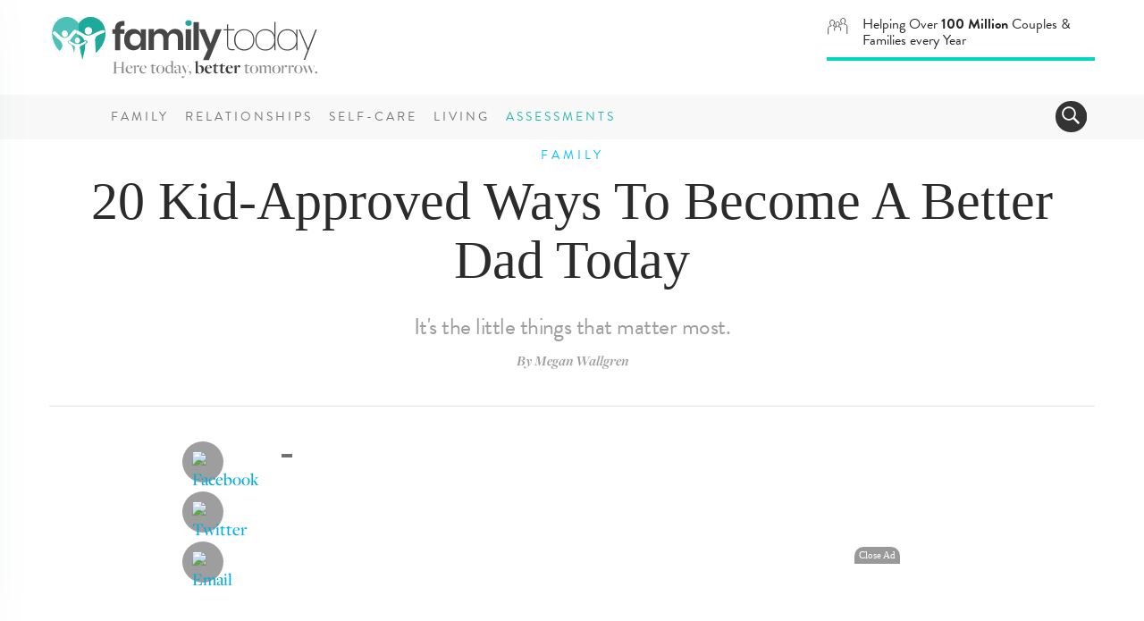

--- FILE ---
content_type: application/javascript
request_url: https://www.familytoday.com/wp-content/themes/familytoday-twentynineteen/assets/app/dist/js/rad-share-v1.460ea13e.js
body_size: 591
content:
"use strict";(self["webpackChunkfamilytoday_frontend"]=self["webpackChunkfamilytoday_frontend"]||[]).push([[60],{4250:function(e,t,n){n.r(t),n.d(t,{default:function(){return g}});var a=n(821),i=n(1947);const o=(0,a.createElementVNode)("div",{id:"fb-root"},null,-1),l={class:"familytoday-share-container","data-link":"<?php echo $dataLink?>"},r={class:"icon-bar"},c=["href"],s=(0,a.createElementVNode)("img",{src:"https://www.beliefnet.com/faiths/articles/~/media/images/components-v2/icons/icon-facebook-white.svg",alt:"Facebook"},null,-1),d=[s],m=["href"],f=(0,a.createElementVNode)("img",{src:"https://www.beliefnet.com/faiths/articles/~/media/images/components-v2/icons/icon-twitter-white.svg",alt:"Twitter"},null,-1),h=[f],u=["href"],w=(0,a.createElementVNode)("img",{src:"https://www.beliefnet.com/faiths/articles/~/media/images/components-v2/icons/icon-email-white.svg",alt:"Email"},null,-1),p=[w];var b=(0,a.defineComponent)({__name:"ShareV1",props:{pageUrl:String,dataLink:String,twitterUrl:String,facebookUrl:String},setup(e){const t=e,{pageUrl:n,twitterUrl:s,facebookUrl:f}=(0,a.toRefs)(t),w=(0,a.ref)("mailto:?subject=I wanted you to see this site&body=Check out this site "+(null===n||void 0===n?void 0:n.value)),b=(0,i.wL)(),k=(0,a.inject)("UtilsService");return null===k||void 0===k||k.includeScript("https://platform.twitter.com/widgets.js","twitter-wjs",(function(){b.debug("Finished loaded twitter js")})),null===k||void 0===k||k.includeScript("https://connect.facebook.net/en_US/sdk.js#xfbml=1&version=v7.0","facebook-loadjs",(function(){b.debug("Finished loaded facebook js")}),"xNkWMpmD","anonymous"),(e,t)=>((0,a.openBlock)(),(0,a.createElementBlock)(a.Fragment,null,[o,(0,a.createElementVNode)("div",l,[(0,a.createElementVNode)("div",r,[(0,a.createElementVNode)("a",{target:"_blank",href:(0,a.unref)(f),class:"share-icon facebook"},d,8,c),(0,a.createElementVNode)("a",{href:(0,a.unref)(s),target:"_blank",class:"share-icon twitter"},h,8,m),(0,a.createElementVNode)("a",{href:w.value,class:"share-icon email"},p,8,u)])])],64))}});const k=b;var g=k}}]);
//# sourceMappingURL=rad-share-v1.460ea13e.js.map

--- FILE ---
content_type: image/svg+xml
request_url: https://media.familytoday.com/~/media/familytoday/components/general/icons/stats-families.svg
body_size: 130
content:
<svg xmlns="http://www.w3.org/2000/svg" viewBox="0 0 50 50" style="enable-background:new 0 0 50 50" xml:space="preserve"><style>.st0{display:none}.st2,.st3,.st5{fill:none;stroke:#515151;stroke-width:2;stroke-miterlimit:10}.st3,.st5{stroke-linejoin:round}.st5{display:inline}</style><g id="Layer_2"><path class="st3" d="M27.8 20.63c1.24-2.13 4.99-2.46 6.75-2.78v-1.38c-2-.74-3-2.49-3-4.62v-2c0-2.84 2.09-5 5-5s5 2.16 5 5v2c0 2.13-1 3.88-3 4.62v1.38c4 .63 7 2.04 7 5v17M19.71 25.25c-1.26-3.4-4.72-3.29-5.42-3.4v-1.38c1.82-.74 3-2.49 3-4.62v-2c0-2.84-2.09-5-5-5s-5 2.16-5 5v2c0 2.13 1.18 3.88 3 4.62v1.38c-3.89.63-7 2.04-7 5v14"/><path class="st3" d="M17.3 32.85v-6c0-2.4 1.85-2.49 5-3v-2c-1.47-.6-2-1.27-2-3v-2c0-2.3 1.64-4 4-4M31.3 32.85v-6c0-2.4-2-2.49-5-3v-2c1-.6 2-1.27 2-3v-2c0-2.3-1.64-4-4-4"/></g></svg>


--- FILE ---
content_type: application/javascript
request_url: https://www.familytoday.com/wp-content/themes/familytoday-twentynineteen/assets/ads/dist/radiant-ad-platform.js?v=4deda4445769c3f0f36a731e405de59f
body_size: 8492
content:
(()=>{"use strict";const e="rad-pageview-count";const t=new class{constructor(){this.loadData=()=>{const e=window.innerWidth<768,t=window.rad.ads.preload||{},i=(t.adSlots||[]).filter((t=>e==t.mobile)).map((e=>Object.assign(Object.assign({},e),{loaded:!1,readyForRefresh:!1}))),s=new URLSearchParams(window.location.search),o=this.getPageCount(),n=Object.assign(Object.assign({disabled:!1},t.pageConfig||{}),{secure:"https:"==document.location.protocol?"True":"False",pageurl:location.protocol+"//"+location.host+location.pathname,enableCookies:0,source:s.has("utm_source")?s.get("utm_source"):"",medium:s.has("utm_medium")?s.get("utm_medium"):"",campaign:s.has("utm_campaign")?s.get("utm_campaign"):"",pagenum:s.has("p")?s.get("p"):"",pagecount:o,liveIntentModuleEnabled:Math.random()<.95});return{clientIsMobile:e,adSlots:i,pageConfig:n}},this.getPageCount=()=>{const t=sessionStorage.getItem(e),i=t?+t+1:1;return sessionStorage.setItem(e,i.toString()),i}}},i="Success",s="GET",o="POST";const n=new class{get(e){return new Promise(((t,i)=>{var o=new XMLHttpRequest;o.open(s,e,!0),o.onload=()=>{4===o.readyState&&(200===o.status?t({data:JSON.parse(o.responseText),ok:!0,statusText:o.statusText}):t({data:null,ok:!1,statusText:o.statusText}))},o.onerror=()=>{i({data:null,ok:!1,statusText:o.statusText})},o.send(null)}))}post(e,t){return new Promise(((i,s)=>{var n=new XMLHttpRequest;n.open(o,e,!0),n.setRequestHeader("Content-Type","application/json"),n.onload=()=>{4===n.readyState&&(200===n.status?i({data:JSON.parse(n.responseText),ok:!0,statusText:n.statusText}):i({data:null,ok:!1,statusText:n.statusText}))},n.onerror=()=>{s({data:null,ok:!1,statusText:n.statusText})},t?n.send(JSON.stringify(t)):n.send("{}")}))}},a=window.location.hostname.split(".").slice(window.location.hostname.endsWith(".com.br")?-3:-2).join("."),r="familia.com.br"==a?"https://cr.familias.com/public/api/user-tokens":`https://cr.${a}/public/api/user-tokens`,d=`${r}/recip-id`,l=`${r}/rsid`,c=`${r}/refresh-uid2-token`,g="rad-user-token",h="rad-uid2-token",u="rad-uid2-refresh-token",p="rad-ui2d-refresh-token-key",f="rad-uid2-refresh-token-date",m="rad-uid2-identity-expire-date",w="rad-uid2-refresh-expire-date",b="rad-uid2-optout-token-key";const y=new class{constructor(){this.initUserToken=()=>{const e=localStorage.getItem(b);if(e&&"optout"==e)return;if(localStorage.getItem(g)){const e=localStorage.getItem(f),t=null!=e&&(new Date).getTime()>parseInt(e),i=localStorage.getItem(w),s=null!=i&&(new Date).getTime()>parseInt(i);if(t&&!s){const e={RefreshToken:localStorage.getItem(u),RefreshKey:localStorage.getItem(p)};n.post(c,e).then(this.handleTokenRefreshResponse).catch((e=>{}))}else s&&this.fetchNewUserToken()}else this.fetchNewUserToken()},this.getUID2Token=()=>({advertising_token:localStorage.getItem(h),refresh_token:localStorage.getItem(u),identity_expires:localStorage.getItem(m),refresh_from:localStorage.getItem(f),refresh_expires:localStorage.getItem(w),refresh_response_key:localStorage.getItem(p)}),this.getUserAdvertisingToken=()=>localStorage.getItem(h),this.getUserToken=()=>localStorage.getItem(g),this.fetchNewUserToken=()=>{var e;const t=new URLSearchParams(window.location.search);if(t.has("recipId")){const i=t.get("siteId"),s=t.get("siteName"),o={recipId:+(null!==(e=t.get("recipId"))&&void 0!==e?e:0),siteName:s};i&&(o.siteId=i),n.post(d,o).then(this.handleTokenResponse).catch((e=>{}))}else if(t.has("rsid")){const e={rsid:t.get("rsid")};n.post(l,e).then(this.handleTokenResponse).catch((e=>{}))}},this.handleTokenStorage=e=>{localStorage.setItem(g,e.token),e.uid2&&("success"==e.uid2.status?(localStorage.setItem(h,e.uid2.body.advertising_token),localStorage.setItem(u,e.uid2.body.refresh_token),localStorage.setItem(p,e.uid2.body.refresh_response_key),localStorage.setItem(f,e.uid2.body.refresh_from),localStorage.setItem(m,e.uid2.body.identity_expires),localStorage.setItem(w,e.uid2.body.refresh_expires)):"optout"==e.uid2.status&&localStorage.setItem(b,"optout"))},this.handleTokenRefreshStorage=e=>{e.uid2&&(localStorage.setItem(h,e.uid2.body.advertising_token),localStorage.setItem(u,e.uid2.body.refresh_token),localStorage.setItem(p,e.uid2.body.refresh_response_key),localStorage.setItem(f,e.uid2.body.refresh_from),localStorage.setItem(m,e.uid2.body.identity_expires),localStorage.setItem(w,e.uid2.body.refresh_expires))},this.handleTokenRefreshResponse=e=>{var t;return e.ok&&(null===(t=e.data)||void 0===t?void 0:t.result)==i&&this.handleTokenRefreshStorage(e.data),e},this.handleTokenResponse=e=>{var t,s;return e.ok&&(null===(t=e.data)||void 0===t?void 0:t.result)==i?this.handleTokenStorage(e.data):e.ok&&(null===(s=e.data)||void 0===s||s.result),e}}};const v=new class{constructor(){this.initAmazonHeaderBidding=()=>{!function(e,t,i,s,o,n,a){function r(i,s){t[e]._Q.push([i,s])}t[e]||(t[e]={init:function(){r("i",arguments)},fetchBids:function(){r("f",arguments)},setDisplayBids:function(){},targetingKeys:function(){return[]},dpa:function(){r("di",arguments)},rpa:function(){r("ri",arguments)},upa:function(){r("ui",arguments)},_Q:[]})}("apstag",window),window.apstag.init({pubID:"3300",adServer:"googletag",bidTimeout:500});const e=y.getUserToken();e&&this.updateUserToken(e)},this.runAmazonHeaderBidding=(e,t)=>{const i=[];for(let s=0;s<e.length;s++){const o=e[s];o.position.toLowerCase().indexOf("bottom")>-1||o.position.toLowerCase().indexOf("anchor")>-1||i.push({slotID:o.id,slotName:t+"/"+o.position,sizes:o.sizes})}return new Promise((e=>{0==i.length?e([]):window.apstag.fetchBids({slots:i},(t=>{window.googletag.cmd.push((()=>{window.apstag.setDisplayBids(),e(t)}))}))}))},this.updateUserToken=e=>{const t={hashedRecords:[{type:"email",record:e}]};window.apstag.rpa(t,(()=>{}))}}};const S=window.innerWidth<768?1e4:5e3;const T=new class{constructor(){this.tracker=null,this.maxReadyChecks=50,this.trackingId="",this.queue=[],this.waiting=[],this.analyticsReady=!1,this.analyticsFailed=!1,this.customDimension=[],this.init=e=>{this.trackingId=e,this.checkForAnalyticsReady(),setTimeout((()=>{this.analyticsReady||this.analyticsFailed||(this.analyticsFailed=!0,this.processWaitQueue.bind(this))}),S),window.dataLayer=window.dataLayer||[],window.gtag||(window.gtag=(e,t,i)=>{window.dataLayer.push(e,t,i)})},this.fireEvent=(e,t,i,s)=>{window.gtag("event",e,Object.assign({action:t,label:i,nonInteraction:s},this.customDimension)),this.tracker?this.tracker.send("event",e,t,i,{nonInteraction:s}):this.queue.push((()=>{this.tracker.send("event",e,t,i,{nonInteraction:s})}))},this.setDimension=(e,t)=>{this.customDimension[`dimension${e}`]=t,this.tracker?this.tracker.set(`dimension${e}`,t):this.queue.push((()=>{this.tracker.set(`dimension${e}`,t)}))},this.waitForAnalyticsToBeReady=()=>this.analyticsReady?Promise.resolve():this.analyticsFailed?Promise.reject(new Error("Analytics failed to load")):new Promise(((e,t)=>this.waiting.push({resolve:e,reject:t}))),this.getTrackerName=()=>this.tracker.model.data.get("name"),this.checkForAnalyticsReady=()=>{window.ga?window.ga((()=>{var e;this.tracker=null===(e=window.ga.getAll())||void 0===e?void 0:e.find((e=>{var t,i;return(null===(i=null===(t=null==e?void 0:e.model)||void 0===t?void 0:t.data)||void 0===i?void 0:i.get("trackingId"))==this.trackingId})),this.analyticsReady=!0,this.processQueue(),this.processWaitQueue()})):this.maxReadyChecks>0?(setTimeout(this.checkForAnalyticsReady.bind(this),200),this.maxReadyChecks--):(this.analyticsFailed=!0,this.processWaitQueue())},this.processQueue=()=>{this.queue.forEach((e=>e.call(this)))},this.processWaitQueue=()=>{this.analyticsReady?this.waiting.forEach((e=>e.resolve())):this.waiting.forEach((e=>e.reject())),this.waiting=[]}}};const k=new class{constructor(){this.init=()=>{const e=window.optiCommon||{};e.init({splitters:{additionalOptimeraParams:[],customParams:["loggedIn","cookied"]}}),e.setCustomParam({name:"loggedIn",value:"false"}),e.setCustomParam({name:"cookied",value:"true"})},this.setTargeting=e=>{e.forEach((e=>{var t;try{if(e.position.toLowerCase().includes("anchor")&&(null===(t=window.optimera)||void 0===t?void 0:t.data)){const t=e.def.getSlotElementId();t&&Object.keys(window.optimera.data).includes(t)&&e.def.setTargeting("optimera",window.optimera.data[t])}}catch(e){}}))}}};var I=function(e,t,i,s){return new(i||(i=Promise))((function(o,n){function a(e){try{d(s.next(e))}catch(e){n(e)}}function r(e){try{d(s.throw(e))}catch(e){n(e)}}function d(e){var t;e.done?o(e.value):(t=e.value,t instanceof i?t:new i((function(e){e(t)}))).then(a,r)}d((s=s.apply(e,t||[])).next())}))};const A={userSync:{filterSettings:{iframe:{bidders:"*",filter:"include"},image:{bidders:"*",filter:"include"}},syncEnabled:!0,iframeEnabled:!0,syncsPerBidder:8,syncDelay:3e3}},O={standard:{alwaysUseBid:!1,adserverTargeting:[{key:"hb_bidder",val:function(e){return e.bidderCode}},{key:"hb_adid",val:function(e){return e.adId}},{key:"hb_pb",val:function(e){var t=e.cpm;return t<.05?0:t<1.5?(Math.floor(20*t)/20).toFixed(2):t<2.5?(Math.floor(10*t)/10).toFixed(2):t<20?(Math.floor(2*t)/2).toFixed(2):"20.00"}},{key:"hb_size",val:function(e){return e.size}}]}};const x=new class{constructor(){this.enabled=!0,this.enableOptimera=!1,this.initPrebidHeaderBidding=(e,t,i,s)=>I(this,void 0,void 0,(function*(){if(window.pbjs=window.pbjs||{},window.pbjs.que=window.pbjs.que||[],this.enableOptimera=t,null==e)return void(this.enabled=!1);let o={gdpr:{cmpApi:"iab",defaultGdprScope:!0,timeout:1e4},usp:{cmpApi:"iab",timeout:1e4}};"function"!=typeof window.__tcfapi&&delete o.gdpr,A.consentManagement=o,t&&(A.realTimeData={dataProviders:[{name:"optimeraRTD",waitForIt:!0,params:{clientID:"87",optimeraKeyName:"optimera",device:window.optiCommon.getSplitterString()}}]});const n=[];if(y.getUserAdvertisingToken()){const e=y.getUID2Token();n.push({name:"uid2",params:{uid2Token:e}})}if(i&&s){let e="";if(y.getUserAdvertisingToken()){const t=y.getUID2Token().advertising_token;t&&(e=t)}n.push({name:"liveIntentId",params:{publisherId:s,emailHash:e,requestedAttributesOverrides:{uid2:!0,bidswitch:!0,medianet:!0,magnite:!0,pubmatic:!0,index:!0}}})}A.userSync.userIds=n;try{yield T.waitForAnalyticsToBeReady();const e=T.getTrackerName();window.pbjs.que.push((()=>{window.pbjs.enableAnalytics({provider:"ga",options:{trackerName:e}})}))}catch(e){}this.adaptersConfigs=e})),this.runPrebidHeaderBidding=e=>!1===this.enabled?Promise.resolve():new Promise((t=>{const i=Object.keys(this.adaptersConfigs),s=[];if(e.forEach((e=>{let t=[];i.forEach((i=>{switch(i){case"pubmatic":{const i=function(){let e;return{init:t=>{e=t},getBidDefinition:t=>{const i=[];return e&&e.pubmaticAdSlots&&e.pubmaticAdSlots.forEach((s=>{t.mobile===s.mobile&&JSON.stringify(t.sizes).indexOf(JSON.stringify(s.size))>-1&&i.push({bidder:"pubmatic",params:{publisherId:e.publisherId,adSlot:s.id}})})),i},getBidderSettings:()=>({})}}();i.init(this.adaptersConfigs.pubmatic);const s=i.getBidDefinition(e);(null==s?void 0:s.length)&&(t=t.concat(s),O.pubmatic=i.getBidderSettings());break}case"appnexus":{const i=function(){let e;return{init:t=>{e=t},getBidDefinition:t=>{const i=[];let s=!1;return e.adSizes.forEach((e=>{JSON.stringify(t.sizes).indexOf(JSON.stringify(e))>-1&&(s=!0)})),s&&i.push({bidder:"appnexus",params:{placementId:e.placementId}}),i},getBidderSettings:()=>({})}}();i.init(this.adaptersConfigs.appnexus);const s=i.getBidDefinition(e);(null==s?void 0:s.length)&&(t=t.concat(s),O.appnexus=i.getBidderSettings());break}case"rubicon":{const i=function(){let e;return{init:t=>{e=t},getBidDefinition:t=>[{bidder:"rubicon",params:e}],getBidderSettings:()=>({})}}();i.init(this.adaptersConfigs.rubicon);const s=i.getBidDefinition(e);(null==s?void 0:s.length)&&(t=t.concat(s),O.rubicon=i.getBidderSettings());break}case"sovrn":{const i=function(){let e;return{init:t=>{e=t},getBidDefinition:t=>{const i=[];return e&&e.tags&&e.tags.forEach((e=>{JSON.stringify(t.sizes).indexOf(JSON.stringify(e.size))>-1&&i.push({bidder:"sovrn",params:{tagid:e.tagid}})})),i},getBidderSettings:()=>({})}}();i.init(this.adaptersConfigs.sovrn);const s=i.getBidDefinition(e);(null==s?void 0:s.length)&&(t=t.concat(s),O.sovrn=i.getBidderSettings());break}}})),(null==t?void 0:t.length)&&s.push({code:e.id,mediaTypes:{banner:{sizes:e.sizes}},bids:t})})),s.length)try{window.pbjs.initAdServerSet=!1,window.pbjs.bidderSettings=O,window.pbjs.que.push((()=>{window.pbjs.setConfig(A),window.pbjs.addAdUnits(s),window.pbjs.requestBids({bidsBackHandler:()=>{window.pbjs.initAdServerSet||(window.pbjs.initAdServerSet=!0,window.googletag.cmd.push((()=>{window.pbjs.setTargetingForGPTAsync&&window.pbjs.setTargetingForGPTAsync(),this.enableOptimera&&k.setTargeting(e),window.rad.ads.prebidComplete=void 0,t()})))},timeout:2e3}),window.rad.ads.prebidComplete=t,window.rad.ads.enableOptimera=this.enableOptimera,setTimeout((function(){window.pbjs.initAdServerSet||(window.pbjs.initAdServerSet=!0,window.googletag.cmd.push((function(){window.pbjs.setTargetingForGPTAsync&&window.pbjs.setTargetingForGPTAsync(),window.rad.ads.enableOptimera&&k.setTargeting(e),window.rad.ads.prebidComplete&&(window.rad.ads.prebidComplete(),window.rad.ads.prebidComplete=void 0)})))}),3e3)}))}catch(e){t()}else t()}))}};var C=function(e,t,i,s){return new(i||(i=Promise))((function(o,n){function a(e){try{d(s.next(e))}catch(e){n(e)}}function r(e){try{d(s.throw(e))}catch(e){n(e)}}function d(e){var t;e.done?o(e.value):(t=e.value,t instanceof i?t:new i((function(e){e(t)}))).then(a,r)}d((s=s.apply(e,t||[])).next())}))};const B="rad-bucket-value",E=["DT_ATF_Top","Mob_Prem1_Top"],R=["DT_Overlay"];const P=new class{constructor(){this.bucketTarget=0,this.initAds=e=>{window.googletag=window.googletag||{},window.googletag.cmd=window.googletag.cmd||[],window.googletag.cmd.push((()=>{window.googletag.pubads().isInitialLoadDisabled(!0),window.googletag.pubads().enableSingleRequest(),window.googletag.pubads().addEventListener("slotResponseReceived",(t=>{const i=t.slot,s=i.getSlotElementId();if(null===i.getResponseInformation()){var o=e.find((e=>e.id===s));if(o&&"DT_Overlay"===o.position){const e=document.querySelector("#sticky-bottom-ad");e&&e.remove()}}}));const t=y.getUserAdvertisingToken();t&&window.googletag.pubads().setPublisherProvidedId(t),window.googletag.enableServices()})),this.initBucket()},this.loadAdSlot=(e,t)=>{e.loaded=!0,window.googletag.cmd.push((()=>{if(e.outofpage){let i=e.position,s=e.id;"TOP_ANCHOR"==i?(s=window.googletag.enums.OutOfPageFormat.TOP_ANCHOR,i="anchor"):"BOTTOM_ANCHOR"==i?(s=window.googletag.enums.OutOfPageFormat.BOTTOM_ANCHOR,i="anchor"):"INTERSTITIAL_DESKTOP"!=i&&"INTERSTITIAL_MOBILE"!=i&&"INTERSTITIAL"!=i||(s=window.googletag.enums.OutOfPageFormat.INTERSTITIAL,i="interstitial"),t.usePositionBasedAdSlotHierarchy?(e.def=window.googletag.defineOutOfPageSlot(`${t.hierarchy}/${e.position}`,s),e.def&&(e.def.addService(window.googletag.pubads()),e.vtier&&e.def.setTargeting("vtier",e.vtier),e.roadblock&&e.def.setTargeting("roadblock",e.roadblock||"no"))):(e.def=window.googletag.defineOutOfPageSlot(t.hierarchy,s),e.def&&e.def.addService(window.googletag.pubads()).setTargeting("pos",i).setTargeting("vtier",e.vtier).setTargeting("roadblock",e.roadblock||"no"))}else t.usePositionBasedAdSlotHierarchy?(e.def=window.googletag.defineSlot(`${t.hierarchy}/${e.position}`,e.sizes,`${e.id}`),e.def&&(e.def.addService(window.googletag.pubads()).setCollapseEmptyDiv(!0).setSafeFrameConfig({sandbox:!0}).setTargeting("refresh","no"),e.vtier&&e.def.setTargeting("vtier",e.vtier),e.roadblock&&e.def.setTargeting("roadblock",e.roadblock||"no"))):(e.def=window.googletag.defineSlot(t.hierarchy,e.sizes,`${e.id}`),e.def&&e.def.addService(window.googletag.pubads()).setCollapseEmptyDiv(!0).setSafeFrameConfig({sandbox:!0}).setTargeting("pos",e.position).setTargeting("vtier",e.vtier).setTargeting("roadblock",e.roadblock||"no").setTargeting("refresh","no"))}))},this.refreshAds=e=>{(e=e.map((e=>(e.readyForRefresh=!1,e)))).forEach((e=>{})),window.googletag.cmd.push((()=>window.googletag.pubads().refresh(e.map((e=>e.def)).filter((e=>void 0!==e)))))},this.adsForceLoaded=[],this.forceLoadAdSlotsInScope=(e,t,i)=>{const s=t.filter((t=>!t.loaded&&!!(e||document).querySelector(`#${t.id}`))),o=[];s.forEach((t=>{const i=(e||document).querySelector(`#${t.id}`);i&&this.observer&&this.observer.unobserve(i),o.push(t),this.adsForceLoaded.push(t)})),o.length&&this.displayAdSlots(o,i)},this.configureInitialAds=(e,t)=>C(this,void 0,void 0,(function*(){if(this.requestPersonalizedAds(0===t.enableCookies),window.googletag.cmd.push((()=>{window.googletag.pubads().collapseEmptyDivs(!0)})),"IntersectionObserver"in window){const i=this.getAdSlotsAboveTheFold(e),s=e.filter((e=>R.includes(e.position))),o=e.filter((e=>e.outofpage)),n=i.concat(o).concat(s).filter(((e,t,i)=>i.indexOf(e)===t&&!e.loaded));this.displayAdSlots(n,t);const a=this.configureObserver(e,t);this.bindObservedTargets(e.filter((e=>!i.includes(e)&&!this.adsForceLoaded.includes(e))),a),this.observer=a}else this.displayAdSlots(e,t)})),this.getAdSlotsAboveTheFold=e=>{const t=[];for(let i=0;i<e.length;i++){const s=e[i],o=document.querySelector(`#${s.id}`);o&&o.getBoundingClientRect().top<window.outerHeight+500&&t.push(s)}return t},this.adDisplayRunning=!1,this.adsReadyToDisplay=[],this.displayAdSlots=(e,t)=>{this.adDisplayRunning?this.adsReadyToDisplay=this.adsReadyToDisplay.concat(e):(this.adDisplayRunning=!0,e.forEach((e=>{e.loaded||this.loadAdSlot(e,t)})),t.enableHeaderBidding?this.runHeaderBidding(e,t).then((()=>{this.refreshAds(e),this.configureRefresh(this.observer,e),this.adDisplayRunning=!1,this.adsReadyToDisplay.length>0&&setTimeout((()=>{const e=this.adsReadyToDisplay;this.adsReadyToDisplay=[],this.displayAdSlots(e,t)}),0)})):(this.refreshAds(e),this.configureRefresh(this.observer,e),this.adDisplayRunning=!1,this.adsReadyToDisplay.length>0&&setTimeout((()=>{const e=this.adsReadyToDisplay;this.adsReadyToDisplay=[],this.displayAdSlots(e,t)}),0)))},this.configureAdditionalAds=(e,t)=>C(this,void 0,void 0,(function*(){if("IntersectionObserver"in window){const i=this.configureObserver(e,t);this.bindObservedTargets(e,i)}else e.forEach((e=>{this.loadAdSlot(e,t)})),t.enableHeaderBidding&&(yield this.runHeaderBidding(e,t)),this.refreshAds(e)})),this.configureTargeting=e=>{this.setTargeting("tags",e.tags?e.tags.join(","):""),this.setTargeting("source",e.source),this.setTargeting("medium",e.medium),this.setTargeting("campaign",e.campaign),this.setTargeting("contentID",e.contentid),this.setTargeting("title",e.title),this.setTargeting("type",e.type),this.setTargeting("likely_audience",e.audience?e.audience.join(""):""),this.setTargeting("pageurl",e.pageurl),this.setTargeting("bucket",this.bucketTarget.toString()),this.setTargeting("pagecount",e.pagecount.toString()),e.customTargeting&&e.customTargeting.forEach((e=>this.setTargeting(e.key,e.value)))},this.requestPersonalizedAds=e=>{window.googletag.cmd.push((()=>{window.googletag.pubads().setPrivacySettings({restrictDataProcessing:!e,nonPersonalizedAds:!e,childDirectedTreatment:!1})}))},this.hideAdSlots=()=>{var e;const t=document.getElementById("sticky-bottom-ad");t&&(null===(e=t.parentElement)||void 0===e||e.removeChild(t));const i=document.createElement("style");i.setAttribute("type","text/css"),i.innerText=".ad-label { display: none; }",document.head.appendChild(i)},this.setTargeting=(e,t)=>{window.googletag.cmd.push((()=>{window.googletag.pubads().setTargeting(e,t)}))},this.initBucket=()=>{const e=localStorage.getItem(B);this.bucketTarget=e?+e:Math.floor(10*Math.random())+1,localStorage.setItem(B,this.bucketTarget.toString())},this.configureObserver=(e,t)=>new IntersectionObserver(((i,s)=>{const o=[];i.forEach((t=>{const i=e.find((e=>e.id===t.target.id));i&&(null==i?void 0:i.loaded)&&!(null==i?void 0:i.readyForRefresh)?s.unobserve(t.target):i&&(t.isIntersecting||i.outofpage)&&(o.push(i),s.unobserve(t.target))})),o.length&&this.displayAdSlots(o,t)}),{root:null,rootMargin:"100px",threshold:0,trackVisibility:!1,delay:250}),this.configureRefresh=(e,t)=>{let i=t.filter((e=>!E.includes(e.position)));setTimeout((()=>{i=i.map((e=>(e.readyForRefresh=!0,e.def&&(e.def.setTargeting("refresh","yes"),"function"==typeof window.oPageUnload&&window.oPageUnload(e.id)),e))),this.bindObservedTargets(i,e)}),6e4)},this.bindObservedTargets=(e,t)=>{if("complete"===document.readyState){e.map((e=>document.getElementById(e.id))).forEach(((e,i)=>{if(e){if(null!=e.closest("rad-affix"))return;t.observe(e)}}))}else window.addEventListener("load",(()=>C(this,void 0,void 0,(function*(){e.filter((e=>!e.loaded)).map((e=>document.getElementById(e.id))).forEach(((e,i)=>{if(e){if(null!=e.closest("rad-affix"))return;t.observe(e)}}))}))))},this.runHeaderBidding=(e,t)=>Promise.all([v.runAmazonHeaderBidding(e,t.hierarchy),x.runPrebidHeaderBidding(e)]).then((()=>{})).catch((e=>{})),this.fixAdSlotSizes=e=>{for(let t=0;t<e.length;t++){const i=e[t];if(i.outofpage||i.sticky)continue;const s=document.getElementById(i.id);if(s&&s.parentElement){const e=s.parentElement;e.style.maxWidth="100%",s.style.maxWidth="100%";const t=e.getBoundingClientRect().width,o=[];for(let e=0;e<i.sizes.length;e++){const s=i.sizes[e];s.length>0&&!isNaN(s[0])&&s[0]<=t&&o.push(s)}if(i.sizes=o,0===i.sizes.length){s.parentElement.getBoundingClientRect().height>=250?i.sizes.push([300,250]):i.sizes.push([300,100])}}}return e}}},D="rad-admiral-user-subscribed",_=()=>{var e=new Date;return e.setTime(e.getTime()+6048e5),e.toUTCString()};const L=new class{constructor(){this.cacheUpdated=!1,this.adFreeOfferIds=[],this.init=e=>{this.adFreeOfferIds=e.admiralAdFreeOfferIds,window.admiral=window.admiral||function(){(window.admiral.q=window.admiral.q||[]).push(arguments)},1==e.pagecount&&window.admiral("targeting","set","pageViewCount","firstPageView"),window.admiral("targeting","ready");var t=setTimeout((function(){T.setDimension(12,"No Pop-up")}),3e3);window.admiral("after","engage.loaded",(function(e){clearTimeout(t),T.setDimension(12,e.rendered?"Had Pop-up":"No Pop-up")})),window.admiral("after","measure.detected",(function(e){var t="";e.adblocking&&(t="blocked"),e.whitelisted&&(t="whitelisted"),e.subscribed&&(t="subscribed"),t&&T.fireEvent("Admiral","pageview",t,!0)})),window.admiral("after","transact.subscribed",this.writeOfferCookies),window.admiral("after","transact.loggedIn",this.handleLogin)},this.checkUserSubscribed=()=>new Promise((e=>{const t=localStorage.getItem(D);if(t&&(e(this.getSubscriptionResponse("true"==t)),this.cacheUpdated))return;let i=!1;window.admiral("after","measure.detected",(s=>{i||(i=!0,localStorage.setItem(D,(null==s?void 0:s.subscribed)?"true":"false"),this.cacheUpdated=!0,t||e(this.getSubscriptionResponse((null==s?void 0:s.subscribed)||!1)))}))})),this.readCookie=e=>{let t="";return document.cookie.split(";").forEach((i=>{if(t)return;const s=i.split("=");s[0].trim()==e&&(t=s[1].trim())})),t},this.writeOfferCookies=e=>{if(e)return localStorage.setItem("subscriptions",JSON.stringify(e)),void e.offers.forEach((e=>{e.addon||(document.cookie=`offerID=${e.offerID};expires=${_()};path=/`,document.cookie=`offerType=${e.offerType};expires=${_()};path=/`)}))},this.handleLogin=()=>{document.cookie=`status=loggedIn;expires=${_()};path=/`,document.cookie=`state=subscribed;expires=${_()};path=/`},this.getSubscriptionResponse=e=>{const t=e?this.readCookie("offerID"):"";return{isSubscribed:e,offerId:t,isAdFree:!(!e||!t)&&!!this.adFreeOfferIds.find((e=>e===this.readCookie("offerID")))}}}},N="overlay",j="skin",F="adhesion",$={wrapperId:"interstitial-gray-background",closeBtnId:"show_hide",timerClass:"timer-span",autoCloseInterval:10,blurPage:!1,timerPreText:"",timerPostText:" seconds",disableAutoClose:!1};const z=new class{constructor(){this.insertLocationIds=[],this.navId="",this.enableScrollingNav=!1,this.init=(e,t,i)=>{this.insertLocationIds=e,this.navId=t,this.enableScrollingNav=i,window.bnm=window.bnm||{},window.bnm.ads=window.bnm.ads||{},window.bnm.ads.frameBuster=this.frameBuster},this.frameBuster=(e,t,i)=>{this.creativeOptions=Object.assign(Object.assign({},$),i),e||(e=j);try{let e,i=100;for(var s=0;s<this.insertLocationIds.length&&(e=null===top||void 0===top?void 0:top.document.getElementById(this.insertLocationIds[s]),!e);s++);if(e&&e.nextSibling)for(e=e.nextSibling;t.document.body.childNodes.length>0&&i>0;){var o=t.document.body.childNodes[0];if("script"===o.nodeName.toLowerCase()){if(o.src&&/jquery.(min.)?js/i.test(o.src.toLowerCase())){o.parentNode.removeChild(o);continue}var n=document.createElement("script");n.type="text/javascript",o.src&&(n.src=o.src),o.text&&(n.text=o.text),e.parentNode.insertBefore(n,e),o.parentNode.removeChild(o)}else e.parentNode.insertBefore(o,e);i--}}catch(e){}e===j?this.siteSkin():e===F?this.adhesion():e===N&&this.overlay()},this.siteSkin=()=>{},this.adhesion=()=>{const e=document.getElementById(this.creativeOptions.closeBtnId);if(e&&e.addEventListener("click",this.closeOverlay),this.creativeOptions.blurPage){const e=document.getElementById("SiteWrapper");e&&e.setAttribute("class","mobile-overlay-blur")}this.loadCountdown(),this.loadPixels()},this.overlay=()=>{const e=document.getElementById(this.creativeOptions.closeBtnId);e&&e.addEventListener("click",this.closeOverlay),this.loadPixels()},this.closeOverlay=e=>{var t;e&&e.stopPropagation&&e.stopPropagation(),e&&e.preventDefault&&e.preventDefault();const i=document.getElementById(this.creativeOptions.wrapperId);if(i&&(null===(t=i.parentElement)||void 0===t||t.removeChild(i),this.creativeOptions.blurPage)){const e=document.getElementById("SiteWrapper");e&&e.setAttribute("class","")}},this.loadCountdown=()=>{if(this.creativeOptions.disableAutoClose)return;if(this.creativeOptions.autoCloseInterval<=0)return void this.closeOverlay(null);const e=document.querySelector(this.creativeOptions.timerClass);e&&(e.innerHTML=this.creativeOptions.timerPreText+(this.creativeOptions.autoCloseInterval--).toString()+this.creativeOptions.timerPostText,setTimeout(this.loadCountdown,1e3))},this.loadPixels=()=>{const e=document.querySelector(".overlay-pixels");if(e){e.querySelectorAll("img").forEach((e=>{if(!e.hasAttribute("src")){const t=e.getAttribute("data-bnm-src");t&&e.setAttribute("src",t)}}))}}}};const H=new class{constructor(){this.config={scrollThrottle:100,navigationOffset:0,topOffset:0},this.init=(e,t)=>{var i,s,o,n;const a=null===(i=document.getElementById(e.id))||void 0===i?void 0:i.parentElement;if(a){const e=document.createElement("div");e.classList.add("sticky-ad-container"),null===(s=a.parentNode)||void 0===s||s.insertBefore(e,a),e.appendChild(a);let i=a.offsetHeight;this.applyStyles(e,{height:`${i}px`});let r=(null===(o=this.offset(a))||void 0===o?void 0:o.top)||0,d=r+t-i;const l=(null===(n=this.offset(a))||void 0===n?void 0:n.left)||0,c=a.offsetWidth;this.applyStyles(a,{width:`${c}px`,height:`${i}px`});const g=()=>{i=Math.max(a.offsetHeight||0,i),0!==i&&(this.applyStyles(e,{height:`${i}px`}),d=r+t-i,window.scrollY<r?(this.applyClasses(a,{affixTop:!0,affix:!1,affixBottom:!1}),this.applyStyles(a,{width:`${c}px`,height:`${i}px`})):window.scrollY>d?(this.applyClasses(a,{affixTop:!1,affix:!1,affixBottom:!0}),this.applyStyles(a,{transform:`translateY(${t-i}px)`,width:`${c}px`,height:`${i}px`})):(this.applyClasses(a,{affixTop:!1,affix:!0,affixBottom:!1}),this.applyStyles(a,{width:`${c}px`,height:`${i}px`,left:`${l}px`,top:`${this.config.topOffset}px`})))};window.addEventListener("scroll",g)}},this.offset=e=>{const t=e.getBoundingClientRect(),i=window.pageXOffset||document.documentElement.scrollLeft,s=window.pageYOffset||document.documentElement.scrollTop;return{top:Math.round(t.top+s),left:Math.round(t.left+i)}},this.applyClasses=(e,t)=>{Object.keys(t).forEach((i=>{t[i]?e.classList.add(this.kebabize(i)):e.classList.remove(this.kebabize(i))}))},this.applyStyles=(e,t)=>{e.removeAttribute("style"),Object.keys(t).forEach((i=>{e.style[i]=t[i]}))},this.kebabize=e=>e.split("").map(((e,t)=>e.toUpperCase()===e?`${0!==t?"-":""}${e.toLowerCase()}`:e)).join("")}};const U=new class{constructor(){this.initLiveIntent=e=>{window.googletag=window.googletag||{},window.googletag.cmd=window.googletag.cmd||[];const t=e?["on"]:["off"];window.googletag.cmd.push((()=>{window.googletag.pubads().setTargeting("li-module-enabled",t)}))}}};var q=function(e,t,i,s){return new(i||(i=Promise))((function(o,n){function a(e){try{d(s.next(e))}catch(e){n(e)}}function r(e){try{d(s.throw(e))}catch(e){n(e)}}function d(e){var t;e.done?o(e.value):(t=e.value,t instanceof i?t:new i((function(e){e(t)}))).then(a,r)}d((s=s.apply(e,t||[])).next())}))};window.rad=window.rad||{},window.rad.ads=window.rad.ads||{};let{adSlots:M,pageConfig:W}=t.loadData();0===M.length&&(W.disabled=!0),M=P.fixAdSlotSizes(M);let J=!1,Q=[];const G=()=>q(void 0,void 0,void 0,(function*(){W.enableOptimera&&k.init(),U.initLiveIntent(W.liveIntentModuleEnabled),P.initAds(M),y.initUserToken(),M.filter((e=>e.sticky&&e.sticky>0)).forEach((e=>H.init(e,e.sticky))),P.configureTargeting(W),W.enableHeaderBidding&&(v.initAmazonHeaderBidding(),yield x.initPrebidHeaderBidding(W.prebidAdapters,W.enableOptimera,W.liveIntentModuleEnabled,W.liveIntentPublisherId)),P.configureInitialAds(M,W),J=!0,Y(),Q.length&&(P.configureAdditionalAds(Q,W),Q=[])})),K=[],Y=()=>{K.forEach((e=>P.forceLoadAdSlotsInScope(e,M,W)))},V=e=>{W.disabled||(J?P.configureAdditionalAds(e,W):Q.push(...e))};window.rad.ads.load=V,window.rad.ads.updateObserver=e=>{W.disabled||(J?P.forceLoadAdSlotsInScope(e,M,W):K.push(e))},window.rad.ads.updateHierarchy=e=>{W.hierarchy=e},window.rad.ads.additionalAds&&window.rad.ads.additionalAds.length>0&&(V(window.rad.ads.additionalAds),window.rad.ads.additionalAds=[]),W.disabled?P.hideAdSlots():q(void 0,void 0,void 0,(function*(){if(T.init(W.analyticsTrackingId),W.enableAdmiral){L.init(W);const e=yield L.checkUserSubscribed();e.isSubscribed&&e.isAdFree?P.hideAdSlots():G()}else G()})).then((()=>{z.init(W.creativeConfigInsertLocationIds,W.creativeConfigNavId,W.creativeConfigEnableScrollingNav)}))})();

--- FILE ---
content_type: application/javascript
request_url: https://www.familytoday.com/wp-content/themes/familytoday-twentynineteen/assets/app/dist/js/rad-affix.784d9ddc.js
body_size: 2822
content:
(self["webpackChunkfamilytoday_frontend"]=self["webpackChunkfamilytoday_frontend"]||[]).push([[84],{1107:function(e,t,n){"use strict";n.r(t);var o=n(8081),i=n.n(o),a=n(3645),r=n.n(a),l=r()(i());l.push([e.id,'.ft-affix[data-v-3d2a046b]{display:block}.ft-affix[data-v-3d2a046b]:after{clear:both;content:"";display:block}.ft-affix.affix[data-v-3d2a046b]{position:fixed!important;top:75px}body.enable-skin .ft-affix.affix[data-v-3d2a046b]{top:200px}.affix-container[data-v-3d2a046b]{overflow:hidden}',""]),t["default"]=l},3645:function(e){"use strict";e.exports=function(e){var t=[];return t.toString=function(){return this.map((function(t){var n="",o="undefined"!==typeof t[5];return t[4]&&(n+="@supports (".concat(t[4],") {")),t[2]&&(n+="@media ".concat(t[2]," {")),o&&(n+="@layer".concat(t[5].length>0?" ".concat(t[5]):""," {")),n+=e(t),o&&(n+="}"),t[2]&&(n+="}"),t[4]&&(n+="}"),n})).join("")},t.i=function(e,n,o,i,a){"string"===typeof e&&(e=[[null,e,void 0]]);var r={};if(o)for(var l=0;l<this.length;l++){var f=this[l][0];null!=f&&(r[f]=!0)}for(var s=0;s<e.length;s++){var d=[].concat(e[s]);o&&r[d[0]]||("undefined"!==typeof a&&("undefined"===typeof d[5]||(d[1]="@layer".concat(d[5].length>0?" ".concat(d[5]):""," {").concat(d[1],"}")),d[5]=a),n&&(d[2]?(d[1]="@media ".concat(d[2]," {").concat(d[1],"}"),d[2]=n):d[2]=n),i&&(d[4]?(d[1]="@supports (".concat(d[4],") {").concat(d[1],"}"),d[4]=i):d[4]="".concat(i)),t.push(d))}},t}},8081:function(e){"use strict";e.exports=function(e){return e[1]}},3744:function(e,t){"use strict";t.Z=(e,t)=>{const n=e.__vccOpts||e;for(const[o,i]of t)n[o]=i;return n}},7495:function(e,t,n){"use strict";n.r(t),n.d(t,{default:function(){return f}});var o=n(821),i=n(1947),a=(0,o.defineComponent)({__name:"Affix",props:{offset:{type:Number,default:55},containerClass:{type:String,default:""},includeScrollFix:{type:Boolean,default:!1}},setup(e){const t=e,n=(0,o.inject)("DeviceService"),a=(0,i.wL)(),r=(0,o.ref)(),l=(0,o.ref)({affixTop:!0,affix:!1,affixBottom:!1}),f=(0,o.ref)({}),s={scrollThrottle:100,navigationOffset:0,affixClass:"ft-affix"},d=e=>{const t=e.getBoundingClientRect(),n=window.pageXOffset||document.documentElement.scrollLeft,o=window.pageYOffset||document.documentElement.scrollTop;return{top:Math.round(t.top+o),left:Math.round(t.left+n)}};return(null===n||void 0===n?void 0:n.isPhone())?a.debug("Device is mobile, will not initialize Affix"):(0,o.onMounted)((()=>{var e,n,o,i,u;if(null==r.value)return void a.error("Unable to get reference to affixed element.");(null===(n=null===(e=null===window||void 0===window?void 0:window.rad)||void 0===e?void 0:e.ads)||void 0===n?void 0:n.updateObserver)&&window.rad.ads.updateObserver(r.value);let c=r.value.parentElement;const v=t.containerClass||"article-layout";while(c&&c.parentElement&&!c.classList.contains(v))c=c.parentElement;if(0==(null===c||void 0===c?void 0:c.offsetHeight)||!(null===c||void 0===c?void 0:c.classList.contains(v)))return void a.error("ERROR: Failed to affix element. Could not find parent row element.");if((null===c||void 0===c?void 0:c.offsetHeight)<1.5*r.value.offsetHeight)return void a.warn("WARNING: Element not affixed because parent row is too small.");let p=r.value.offsetHeight;if(0==p)for(let t=0;t<r.value.children.length;t++){const e=r.value.children[t];p+=e.offsetHeight}let h=document.body.classList.contains("enable-skin")?120:0,m=((null===(o=d(c))||void 0===o?void 0:o.top)||0)-h-s.navigationOffset-t.offset,g=document.body.offsetHeight-(((null===(i=d(c))||void 0===i?void 0:i.top)||0)+c.offsetHeight-(t.includeScrollFix?p:0));const x=(null===(u=d(r.value))||void 0===u?void 0:u.left)||0,y=r.value.offsetWidth;f.value={width:y+"px"};let b=0;a.debug("setting scroll listener on window");const w=()=>{var e,n,o;const i=window.scrollY;if(h=document.body.classList.contains("enable-skin")&&i>b?120:0,null!=r.value&&null!=c){if(p=r.value.offsetHeight||0,0==p)for(let e=0;e<r.value.children.length;e++){const t=r.value.children[e];p+=t.offsetHeight}0!==p&&(m=((null===(e=d(c))||void 0===e?void 0:e.top)||0)-h-s.navigationOffset-t.offset,g=document.body.offsetHeight-(((null===(n=d(c))||void 0===n?void 0:n.top)||0)+c.offsetHeight-(t.includeScrollFix?p:0)),window.scrollY<m?(l.value={affixTop:!0,affix:!1,affixBottom:!1},f.value={width:`${y}px`}):window.scrollY>document.body.offsetHeight-g-p?(l.value={affixTop:!1,affix:!1,affixBottom:!0},f.value={position:"relative",top:document.body.offsetHeight-g-r.value.offsetHeight-((null===(o=d(c))||void 0===o?void 0:o.top)||0)+"px",width:`${y}px`}):(l.value={affixTop:!1,affix:!0,affixBottom:!1},f.value={width:`${y}px`,left:`${x}px`}),b=i)}else l.value={affixTop:!0,affix:!1,affixBottom:!1}};window.addEventListener("scroll",w)})),(e,t)=>((0,o.openBlock)(),(0,o.createElementBlock)("div",{ref_key:"affixElem",ref:r,class:(0,o.normalizeClass)(["bnet-affix",l.value]),style:(0,o.normalizeStyle)(f.value)},[(0,o.renderSlot)(e.$slots,"default")],6))}}),r=(n(8268),n(3744));const l=(0,r.Z)(a,[["__scopeId","data-v-3d2a046b"]]);var f=l},8268:function(e,t,n){var o=n(1107);o.__esModule&&(o=o.default),"string"===typeof o&&(o=[[e.id,o,""]]),o.locals&&(e.exports=o.locals);var i=n(4402).Z;i("c7058726",o,!0,{sourceMap:!1,shadowMode:!1})},4402:function(e,t,n){"use strict";function o(e,t){for(var n=[],o={},i=0;i<t.length;i++){var a=t[i],r=a[0],l=a[1],f=a[2],s=a[3],d={id:e+":"+i,css:l,media:f,sourceMap:s};o[r]?o[r].parts.push(d):n.push(o[r]={id:r,parts:[d]})}return n}n.d(t,{Z:function(){return p}});var i="undefined"!==typeof document;if("undefined"!==typeof DEBUG&&DEBUG&&!i)throw new Error("vue-style-loader cannot be used in a non-browser environment. Use { target: 'node' } in your Webpack config to indicate a server-rendering environment.");var a={},r=i&&(document.head||document.getElementsByTagName("head")[0]),l=null,f=0,s=!1,d=function(){},u=null,c="data-vue-ssr-id",v="undefined"!==typeof navigator&&/msie [6-9]\b/.test(navigator.userAgent.toLowerCase());function p(e,t,n,i){s=n,u=i||{};var r=o(e,t);return h(r),function(t){for(var n=[],i=0;i<r.length;i++){var l=r[i],f=a[l.id];f.refs--,n.push(f)}t?(r=o(e,t),h(r)):r=[];for(i=0;i<n.length;i++){f=n[i];if(0===f.refs){for(var s=0;s<f.parts.length;s++)f.parts[s]();delete a[f.id]}}}}function h(e){for(var t=0;t<e.length;t++){var n=e[t],o=a[n.id];if(o){o.refs++;for(var i=0;i<o.parts.length;i++)o.parts[i](n.parts[i]);for(;i<n.parts.length;i++)o.parts.push(g(n.parts[i]));o.parts.length>n.parts.length&&(o.parts.length=n.parts.length)}else{var r=[];for(i=0;i<n.parts.length;i++)r.push(g(n.parts[i]));a[n.id]={id:n.id,refs:1,parts:r}}}}function m(){var e=document.createElement("style");return e.type="text/css",r.appendChild(e),e}function g(e){var t,n,o=document.querySelector("style["+c+'~="'+e.id+'"]');if(o){if(s)return d;o.parentNode.removeChild(o)}if(v){var i=f++;o=l||(l=m()),t=y.bind(null,o,i,!1),n=y.bind(null,o,i,!0)}else o=m(),t=b.bind(null,o),n=function(){o.parentNode.removeChild(o)};return t(e),function(o){if(o){if(o.css===e.css&&o.media===e.media&&o.sourceMap===e.sourceMap)return;t(e=o)}else n()}}var x=function(){var e=[];return function(t,n){return e[t]=n,e.filter(Boolean).join("\n")}}();function y(e,t,n,o){var i=n?"":o.css;if(e.styleSheet)e.styleSheet.cssText=x(t,i);else{var a=document.createTextNode(i),r=e.childNodes;r[t]&&e.removeChild(r[t]),r.length?e.insertBefore(a,r[t]):e.appendChild(a)}}function b(e,t){var n=t.css,o=t.media,i=t.sourceMap;if(o&&e.setAttribute("media",o),u.ssrId&&e.setAttribute(c,t.id),i&&(n+="\n/*# sourceURL="+i.sources[0]+" */",n+="\n/*# sourceMappingURL=data:application/json;base64,"+btoa(unescape(encodeURIComponent(JSON.stringify(i))))+" */"),e.styleSheet)e.styleSheet.cssText=n;else{while(e.firstChild)e.removeChild(e.firstChild);e.appendChild(document.createTextNode(n))}}}}]);
//# sourceMappingURL=rad-affix.784d9ddc.js.map

--- FILE ---
content_type: application/javascript
request_url: https://www.familytoday.com/wp-content/themes/familytoday-twentynineteen/assets/app/dist/js/rad-navigation-sidebar-button.0477da9f.js
body_size: 101
content:
"use strict";(self["webpackChunkfamilytoday_frontend"]=self["webpackChunkfamilytoday_frontend"]||[]).push([[101],{1198:function(e,t,n){n.r(t),n.d(t,{default:function(){return c}});var l=n(821),o=(0,l.defineComponent)({__name:"SidebarButton",setup(e){const t=function(){document.getElementById("familytoday-sidebar-nav").classList.toggle("active"),document.getElementById("main-nav-overlay").style.display="block";const e=document.querySelectorAll("a[aria-expanded=true]");for(let n=0;n<e.length;n++)e[n].setAttribute("aria-expanded","false");const t=document.querySelectorAll(".collapse.in");for(let n=0;n<t.length;n++)t[n].classList.toggle("in")};return(e,n)=>((0,l.openBlock)(),(0,l.createElementBlock)("button",{type:"button",id:"sidebarCollapse",onClick:t}))}});const a=o;var c=a}}]);
//# sourceMappingURL=rad-navigation-sidebar-button.0477da9f.js.map